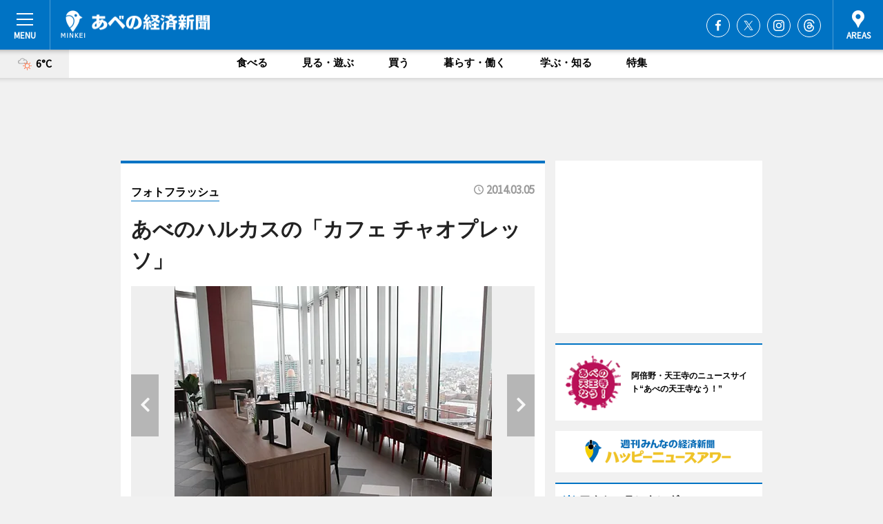

--- FILE ---
content_type: text/html; charset=utf-8
request_url: https://abeno.keizai.biz/photoflash/2708/
body_size: 73464
content:
<!DOCTYPE HTML>
<html>
<head>
<meta http-equiv="Content-Type" content="text/html; charset=utf-8">
<meta name="viewport" content="width=device-width,initial-scale=1,minimum-scale=1,maximum-scale=1,user-scalable=no">
<title>あべのハルカスの「カフェ チャオプレッソ」 - あべの経済新聞</title>

<meta name="keywords" content="あべの,経済,新聞,ニュース,カルチャー">
<meta name="description" content="あべの経済新聞は、広域あべの圏のビジネス＆カルチャーニュースをお届けするニュースサイトです。イベントや展覧会・ライブなどのカルチャー情報はもちろん、ニューオープンの店舗情報から地元企業やソーシャルビジネスの新しい取り組み、エリアの流行・トレンドまで、地元のまちを楽しむ「ハッピーニュース」をお届けしています。">
<meta property="fb:app_id" content="510779042320955">
<meta property="fb:admins" content="100001334499453">
<meta property="og:site_name" content="あべの経済新聞">
<meta property="og:locale" content="ja_JP">
<meta property="og:type" content="article">
<meta name="twitter:card" content="summary_large_image">
<meta name="twitter:site" content="@minkei">
<meta property="og:title" content="あべのハルカスの「カフェ チャオプレッソ」">
<meta name="twitter:title" content="あべのハルカスの「カフェ チャオプレッソ」">
<link rel="canonical" href="https://abeno.keizai.biz/photoflash/2708/">
<meta property="og:url" content="https://abeno.keizai.biz/photoflash/2708/">
<meta name="twitter:url" content="https://abeno.keizai.biz/photoflash/2708/">
<meta property="og:description" content="広域あべの圏のビジネス＆カルチャーニュース">
<meta name="twitter:description" content="広域あべの圏のビジネス＆カルチャーニュース">
<meta property="og:image" content="https://images.keizai.biz/abeno_keizai/photonews/1394005163_b.jpg">
<meta name="twitter:image" content="https://images.keizai.biz/abeno_keizai/photonews/1394005163_b.jpg">
<link href="https://images.keizai.biz/favicon.ico" rel="shortcut icon">
<link href="https://ex.keizai.biz/common.8.3.0/css.1.0.6/common.min.css?1769075624" rel="stylesheet" type="text/css">
<link href="https://ex.keizai.biz/common.8.3.0/css.1.0.6/single.min.css?1769075624" rel="stylesheet" type="text/css">
<link href="https://abeno.keizai.biz/css/style.css" rel="stylesheet" type="text/css">
<link href="https://ex.keizai.biz/common.8.3.0/css.1.0.6/all.min.css" rel="stylesheet" type="text/css">
<link href="https://fonts.googleapis.com/css?family=Source+Sans+Pro" rel="stylesheet">
<link href="https://cdn.jsdelivr.net/npm/yakuhanjp@3.0.0/dist/css/yakuhanjp.min.css" rel=”preload” as="stylesheet" type="text/css">
<link href="https://ex.keizai.biz/common.8.3.0/css.1.0.6/print.min.css" media="print" rel="stylesheet" type="text/css">
<script>
var microadCompass = microadCompass || {};
microadCompass.queue = microadCompass.queue || [];
</script>
<script charset="UTF-8" src="//j.microad.net/js/compass.js" onload="new microadCompass.AdInitializer().initialize();" async></script>
<script type="text/javascript">
var PWT={};
var pbjs = pbjs || {};
pbjs.que = pbjs.que || [];
var googletag = googletag || {};
googletag.cmd = googletag.cmd || [];
var gptRan = false;
PWT.jsLoaded = function(){
    if(!location.hostname.match(/proxypy.org|printwhatyoulike.com/)){
        loadGPT();
    }
};
var loadGPT = function(){
    if (!gptRan) {
        gptRan = true;
        var gads = document.createElement('script');
        var useSSL = 'https:' == document.location.protocol;
        gads.src = (useSSL ? 'https:' : 'http:') + '//securepubads.g.doubleclick.net/tag/js/gpt.js';
        gads.async = true;
        var node = document.getElementsByTagName('script')[0];
        node.parentNode.insertBefore(gads, node);
        var pbjsEl = document.createElement("script");
        pbjsEl.type = "text/javascript";
        pbjsEl.src = "https://anymind360.com/js/2131/ats.js";
        var pbjsTargetEl = document.getElementsByTagName("head")[0];
        pbjsTargetEl.insertBefore(pbjsEl, pbjsTargetEl.firstChild);
    }
};
setTimeout(loadGPT, 500);
</script>
<script type="text/javascript">
(function() {
var purl = window.location.href;
var url = '//ads.pubmatic.com/AdServer/js/pwt/157255/3019';
var profileVersionId = '';
if(purl.indexOf('pwtv=')>0){
    var regexp = /pwtv=(.*?)(&|$)/g;
    var matches = regexp.exec(purl);
    if(matches.length >= 2 && matches[1].length > 0){
    profileVersionId = '/'+matches[1];
    }
}
var wtads = document.createElement('script');
wtads.async = true;
wtads.type = 'text/javascript';
wtads.src = url+profileVersionId+'/pwt.js';
var node = document.getElementsByTagName('script')[0];
node.parentNode.insertBefore(wtads, node);
})();
</script>
<script>
window.gamProcessed = false;
window.gamFailSafeTimeout = 5e3;
window.reqGam = function () {
    if (!window.gamProcessed) {
        window.gamProcessed = true;
        googletag.cmd.push(function () {
            googletag.pubads().refresh();
        });
    }
};
setTimeout(function () {
    window.reqGam();
}, window.gamFailSafeTimeout);
var googletag = googletag || {};
googletag.cmd = googletag.cmd || [];
googletag.cmd.push(function(){
let issp = false;
let hbSlots = new Array();
let amznSlots = new Array();
const ua = window.navigator.userAgent.toLowerCase();
if (ua.indexOf('iphone') > 0 || ua.indexOf('ipod') > 0 || ua.indexOf('android') > 0 && ua.indexOf('mobile') > 0) {
    issp = true;
}
if (issp === true) {
    amznSlots.push(googletag.defineSlot('/159334285/sp_abeno_header_1st', [[320, 100], [320, 50]], 'div-gpt-ad-1576055139196-0').addService(googletag.pubads()));
    hbSlots.push(googletag.defineSlot('/159334285/sp_abeno_list_1st', [[336, 280], [300, 250], [320, 100], [320, 50], [200, 200], 'fluid'], 'div-gpt-ad-1580717788210-0').addService(googletag.pubads()));
    hbSlots.push(googletag.defineSlot('/159334285/sp_abeno_inarticle', ['fluid', [300, 250], [336, 280], [320, 180], [1, 1]], 'div-gpt-ad-1576055195029-0').addService(googletag.pubads()));
    hbSlots.push(googletag.defineSlot('/159334285/sp_abeno_footer_1st', ['fluid', [300, 250], [336, 280], [320, 100], [320, 50], [200, 200]], 'div-gpt-ad-1576055033248-0').addService(googletag.pubads()));
    hbSlots.push(googletag.defineSlot('/159334285/sp_abeno_footer_2nd', [[300, 250], 'fluid', [336, 280], [320, 180], [320, 100], [320, 50], [200, 200]], 'div-gpt-ad-1576037774006-0').addService(googletag.pubads()));
    hbSlots.push(googletag.defineSlot('/159334285/sp_abeno_footer_3rd', [[300, 250], [336, 280], [320, 100], [320, 50], [200, 200], 'fluid'], 'div-gpt-ad-1576055085577-0').addService(googletag.pubads()));
    hbSlots.push(googletag.defineSlot('/159334285/sp_abeno_overlay', [320, 50], 'div-gpt-ad-1584427815478-0').addService(googletag.pubads()));
    hbSlots.push(googletag.defineSlot('/159334285/sp_abeno_infeed_1st', ['fluid', [320, 100], [300, 100]], 'div-gpt-ad-1580370696425-0').addService(googletag.pubads()));
    hbSlots.push(googletag.defineSlot('/159334285/sp_abeno_infeed_2st', [[300, 100], 'fluid', [320, 100]], 'div-gpt-ad-1580370846543-0').addService(googletag.pubads()));
    hbSlots.push(googletag.defineSlot('/159334285/sp_abeno_infeed_3rd', [[300, 100], 'fluid', [320, 100]], 'div-gpt-ad-1580370937978-0').addService(googletag.pubads()));
} else {
    amznSlots.push(googletag.defineSlot('/159334285/pc_abeno_header_1st', [[728, 90], [750, 100], [970, 90]], 'div-gpt-ad-1576054393576-0').addService(googletag.pubads()));
    amznSlots.push(googletag.defineSlot('/159334285/pc_abeno_right_1st', ['fluid', [300, 250]], 'div-gpt-ad-1576054711791-0').addService(googletag.pubads()));
    hbSlots.push(googletag.defineSlot('/159334285/pc_abeno_right_2nd', ['fluid', [300, 250], [200, 200]], 'div-gpt-ad-1576054772252-0').addService(googletag.pubads()));
    hbSlots.push(googletag.defineSlot('/159334285/pc_abeno_inarticle', ['fluid', [300, 250], [336, 280]], 'div-gpt-ad-1576054895453-0').addService(googletag.pubads()));
    hbSlots.push(googletag.defineSlot('/159334285/pc_abeno_right_3rd', [[300, 250], 'fluid', [300, 600], [160, 600], [200, 200]], 'div-gpt-ad-1576054833870-0').addService(googletag.pubads()));
    amznSlots.push(googletag.defineSlot('/159334285/pc_abeno_left_1st', ['fluid', [300, 250]], 'div-gpt-ad-1576037145616-0'). addService(googletag.pubads()));
    hbSlots.push(googletag.defineSlot('/159334285/pc_abeno_infeed_1st', ['fluid'], 'div-gpt-ad-1580370696425-0').addService(googletag.pubads()));
    hbSlots.push(googletag.defineSlot('/159334285/pc_abeno_infeed_2st', ['fluid'], 'div-gpt-ad-1580370846543-0').addService(googletag.pubads()));
    hbSlots.push(googletag.defineSlot('/159334285/pc_abeno_infeed_3rd', ['fluid'], 'div-gpt-ad-1580370937978-0').addService(googletag.pubads()));
}

const interstitialSlot = googletag.defineOutOfPageSlot('/159334285/abeno_interstitial', googletag.enums.OutOfPageFormat.INTERSTITIAL);
if (interstitialSlot) amznSlots.push(interstitialSlot.addService(googletag.pubads()));
if (!googletag.pubads().isInitialLoadDisabled()) {
    googletag.pubads().disableInitialLoad();
}
googletag.pubads().enableSingleRequest();
googletag.pubads().collapseEmptyDivs();
googletag.enableServices();
googletag.pubads().refresh(amznSlots);
googletag.pubads().addEventListener('slotRequested', function(event) {
var elemId = event.slot.getSlotElementId();
for (var i = 0; i < hbSlots.length; i++) {
    if (hbSlots[i].getSlotElementId() == elemId) {
        window.gamProcessed = true;
    }
}
});
});
</script>
<script async src="//pagead2.googlesyndication.com/pagead/js/adsbygoogle.js"></script>
<script src="https://cdn.gmossp-sp.jp/ads/receiver.js"></script>
<script>(function(){/*

 Copyright The Closure Library Authors.
 SPDX-License-Identifier: Apache-2.0
*/
'use strict';var g=function(a){var b=0;return function(){return b<a.length?{done:!1,value:a[b++]}:{done:!0}}},l=this||self,m=/^[\w+/_-]+[=]{0,2}$/,p=null,q=function(){},r=function(a){var b=typeof a;if("object"==b)if(a){if(a instanceof Array)return"array";if(a instanceof Object)return b;var c=Object.prototype.toString.call(a);if("[object Window]"==c)return"object";if("[object Array]"==c||"number"==typeof a.length&&"undefined"!=typeof a.splice&&"undefined"!=typeof a.propertyIsEnumerable&&!a.propertyIsEnumerable("splice"))return"array";
if("[object Function]"==c||"undefined"!=typeof a.call&&"undefined"!=typeof a.propertyIsEnumerable&&!a.propertyIsEnumerable("call"))return"function"}else return"null";else if("function"==b&&"undefined"==typeof a.call)return"object";return b},u=function(a,b){function c(){}c.prototype=b.prototype;a.prototype=new c;a.prototype.constructor=a};var v=function(a,b){Object.defineProperty(l,a,{configurable:!1,get:function(){return b},set:q})};var y=function(a,b){this.b=a===w&&b||"";this.a=x},x={},w={};var aa=function(a,b){a.src=b instanceof y&&b.constructor===y&&b.a===x?b.b:"type_error:TrustedResourceUrl";if(null===p)b:{b=l.document;if((b=b.querySelector&&b.querySelector("script[nonce]"))&&(b=b.nonce||b.getAttribute("nonce"))&&m.test(b)){p=b;break b}p=""}b=p;b&&a.setAttribute("nonce",b)};var z=function(){return Math.floor(2147483648*Math.random()).toString(36)+Math.abs(Math.floor(2147483648*Math.random())^+new Date).toString(36)};var A=function(a,b){b=String(b);"application/xhtml+xml"===a.contentType&&(b=b.toLowerCase());return a.createElement(b)},B=function(a){this.a=a||l.document||document};B.prototype.appendChild=function(a,b){a.appendChild(b)};var C=function(a,b,c,d,e,f){try{var k=a.a,h=A(a.a,"SCRIPT");h.async=!0;aa(h,b);k.head.appendChild(h);h.addEventListener("load",function(){e();d&&k.head.removeChild(h)});h.addEventListener("error",function(){0<c?C(a,b,c-1,d,e,f):(d&&k.head.removeChild(h),f())})}catch(n){f()}};var ba=l.atob("aHR0cHM6Ly93d3cuZ3N0YXRpYy5jb20vaW1hZ2VzL2ljb25zL21hdGVyaWFsL3N5c3RlbS8xeC93YXJuaW5nX2FtYmVyXzI0ZHAucG5n"),ca=l.atob("WW91IGFyZSBzZWVpbmcgdGhpcyBtZXNzYWdlIGJlY2F1c2UgYWQgb3Igc2NyaXB0IGJsb2NraW5nIHNvZnR3YXJlIGlzIGludGVyZmVyaW5nIHdpdGggdGhpcyBwYWdlLg=="),da=l.atob("RGlzYWJsZSBhbnkgYWQgb3Igc2NyaXB0IGJsb2NraW5nIHNvZnR3YXJlLCB0aGVuIHJlbG9hZCB0aGlzIHBhZ2Uu"),ea=function(a,b,c){this.b=a;this.f=new B(this.b);this.a=null;this.c=[];this.g=!1;this.i=b;this.h=c},F=function(a){if(a.b.body&&!a.g){var b=
function(){D(a);l.setTimeout(function(){return E(a,3)},50)};C(a.f,a.i,2,!0,function(){l[a.h]||b()},b);a.g=!0}},D=function(a){for(var b=G(1,5),c=0;c<b;c++){var d=H(a);a.b.body.appendChild(d);a.c.push(d)}b=H(a);b.style.bottom="0";b.style.left="0";b.style.position="fixed";b.style.width=G(100,110).toString()+"%";b.style.zIndex=G(2147483544,2147483644).toString();b.style["background-color"]=I(249,259,242,252,219,229);b.style["box-shadow"]="0 0 12px #888";b.style.color=I(0,10,0,10,0,10);b.style.display=
"flex";b.style["justify-content"]="center";b.style["font-family"]="Roboto, Arial";c=H(a);c.style.width=G(80,85).toString()+"%";c.style.maxWidth=G(750,775).toString()+"px";c.style.margin="24px";c.style.display="flex";c.style["align-items"]="flex-start";c.style["justify-content"]="center";d=A(a.f.a,"IMG");d.className=z();d.src=ba;d.style.height="24px";d.style.width="24px";d.style["padding-right"]="16px";var e=H(a),f=H(a);f.style["font-weight"]="bold";f.textContent=ca;var k=H(a);k.textContent=da;J(a,
e,f);J(a,e,k);J(a,c,d);J(a,c,e);J(a,b,c);a.a=b;a.b.body.appendChild(a.a);b=G(1,5);for(c=0;c<b;c++)d=H(a),a.b.body.appendChild(d),a.c.push(d)},J=function(a,b,c){for(var d=G(1,5),e=0;e<d;e++){var f=H(a);b.appendChild(f)}b.appendChild(c);c=G(1,5);for(d=0;d<c;d++)e=H(a),b.appendChild(e)},G=function(a,b){return Math.floor(a+Math.random()*(b-a))},I=function(a,b,c,d,e,f){return"rgb("+G(Math.max(a,0),Math.min(b,255)).toString()+","+G(Math.max(c,0),Math.min(d,255)).toString()+","+G(Math.max(e,0),Math.min(f,
255)).toString()+")"},H=function(a){a=A(a.f.a,"DIV");a.className=z();return a},E=function(a,b){0>=b||null!=a.a&&0!=a.a.offsetHeight&&0!=a.a.offsetWidth||(fa(a),D(a),l.setTimeout(function(){return E(a,b-1)},50))},fa=function(a){var b=a.c;var c="undefined"!=typeof Symbol&&Symbol.iterator&&b[Symbol.iterator];b=c?c.call(b):{next:g(b)};for(c=b.next();!c.done;c=b.next())(c=c.value)&&c.parentNode&&c.parentNode.removeChild(c);a.c=[];(b=a.a)&&b.parentNode&&b.parentNode.removeChild(b);a.a=null};var ia=function(a,b,c,d,e){var f=ha(c),k=function(n){n.appendChild(f);l.setTimeout(function(){f?(0!==f.offsetHeight&&0!==f.offsetWidth?b():a(),f.parentNode&&f.parentNode.removeChild(f)):a()},d)},h=function(n){document.body?k(document.body):0<n?l.setTimeout(function(){h(n-1)},e):b()};h(3)},ha=function(a){var b=document.createElement("div");b.className=a;b.style.width="1px";b.style.height="1px";b.style.position="absolute";b.style.left="-10000px";b.style.top="-10000px";b.style.zIndex="-10000";return b};var K={},L=null;var M=function(){},N="function"==typeof Uint8Array,O=function(a,b){a.b=null;b||(b=[]);a.j=void 0;a.f=-1;a.a=b;a:{if(b=a.a.length){--b;var c=a.a[b];if(!(null===c||"object"!=typeof c||Array.isArray(c)||N&&c instanceof Uint8Array)){a.g=b-a.f;a.c=c;break a}}a.g=Number.MAX_VALUE}a.i={}},P=[],Q=function(a,b){if(b<a.g){b+=a.f;var c=a.a[b];return c===P?a.a[b]=[]:c}if(a.c)return c=a.c[b],c===P?a.c[b]=[]:c},R=function(a,b,c){a.b||(a.b={});if(!a.b[c]){var d=Q(a,c);d&&(a.b[c]=new b(d))}return a.b[c]};
M.prototype.h=N?function(){var a=Uint8Array.prototype.toJSON;Uint8Array.prototype.toJSON=function(){var b;void 0===b&&(b=0);if(!L){L={};for(var c="ABCDEFGHIJKLMNOPQRSTUVWXYZabcdefghijklmnopqrstuvwxyz0123456789".split(""),d=["+/=","+/","-_=","-_.","-_"],e=0;5>e;e++){var f=c.concat(d[e].split(""));K[e]=f;for(var k=0;k<f.length;k++){var h=f[k];void 0===L[h]&&(L[h]=k)}}}b=K[b];c=[];for(d=0;d<this.length;d+=3){var n=this[d],t=(e=d+1<this.length)?this[d+1]:0;h=(f=d+2<this.length)?this[d+2]:0;k=n>>2;n=(n&
3)<<4|t>>4;t=(t&15)<<2|h>>6;h&=63;f||(h=64,e||(t=64));c.push(b[k],b[n],b[t]||"",b[h]||"")}return c.join("")};try{return JSON.stringify(this.a&&this.a,S)}finally{Uint8Array.prototype.toJSON=a}}:function(){return JSON.stringify(this.a&&this.a,S)};var S=function(a,b){return"number"!==typeof b||!isNaN(b)&&Infinity!==b&&-Infinity!==b?b:String(b)};M.prototype.toString=function(){return this.a.toString()};var T=function(a){O(this,a)};u(T,M);var U=function(a){O(this,a)};u(U,M);var ja=function(a,b){this.c=new B(a);var c=R(b,T,5);c=new y(w,Q(c,4)||"");this.b=new ea(a,c,Q(b,4));this.a=b},ka=function(a,b,c,d){b=new T(b?JSON.parse(b):null);b=new y(w,Q(b,4)||"");C(a.c,b,3,!1,c,function(){ia(function(){F(a.b);d(!1)},function(){d(!0)},Q(a.a,2),Q(a.a,3),Q(a.a,1))})};var la=function(a,b){V(a,"internal_api_load_with_sb",function(c,d,e){ka(b,c,d,e)});V(a,"internal_api_sb",function(){F(b.b)})},V=function(a,b,c){a=l.btoa(a+b);v(a,c)},W=function(a,b,c){for(var d=[],e=2;e<arguments.length;++e)d[e-2]=arguments[e];e=l.btoa(a+b);e=l[e];if("function"==r(e))e.apply(null,d);else throw Error("API not exported.");};var X=function(a){O(this,a)};u(X,M);var Y=function(a){this.h=window;this.a=a;this.b=Q(this.a,1);this.f=R(this.a,T,2);this.g=R(this.a,U,3);this.c=!1};Y.prototype.start=function(){ma();var a=new ja(this.h.document,this.g);la(this.b,a);na(this)};
var ma=function(){var a=function(){if(!l.frames.googlefcPresent)if(document.body){var b=document.createElement("iframe");b.style.display="none";b.style.width="0px";b.style.height="0px";b.style.border="none";b.style.zIndex="-1000";b.style.left="-1000px";b.style.top="-1000px";b.name="googlefcPresent";document.body.appendChild(b)}else l.setTimeout(a,5)};a()},na=function(a){var b=Date.now();W(a.b,"internal_api_load_with_sb",a.f.h(),function(){var c;var d=a.b,e=l[l.btoa(d+"loader_js")];if(e){e=l.atob(e);
e=parseInt(e,10);d=l.btoa(d+"loader_js").split(".");var f=l;d[0]in f||"undefined"==typeof f.execScript||f.execScript("var "+d[0]);for(;d.length&&(c=d.shift());)d.length?f[c]&&f[c]!==Object.prototype[c]?f=f[c]:f=f[c]={}:f[c]=null;c=Math.abs(b-e);c=1728E5>c?0:c}else c=-1;0!=c&&(W(a.b,"internal_api_sb"),Z(a,Q(a.a,6)))},function(c){Z(a,c?Q(a.a,4):Q(a.a,5))})},Z=function(a,b){a.c||(a.c=!0,a=new l.XMLHttpRequest,a.open("GET",b,!0),a.send())};(function(a,b){l[a]=function(c){for(var d=[],e=0;e<arguments.length;++e)d[e-0]=arguments[e];l[a]=q;b.apply(null,d)}})("__d3lUW8vwsKlB__",function(a){"function"==typeof window.atob&&(a=window.atob(a),a=new X(a?JSON.parse(a):null),(new Y(a)).start())});}).call(this);

window.__d3lUW8vwsKlB__("[base64]/[base64]");</script><script type="text/javascript">
window._taboola = window._taboola || [];
_taboola.push({article:'auto'});
! function(e, f, u, i) {
if (!document.getElementById(i)) {
e.async = 1;
e.src = u;
e.id = i;
f.parentNode.insertBefore(e, f);
}
}(document.createElement('script'),
document.getElementsByTagName('script')[0],
'//cdn.taboola.com/libtrc/minkeijapan-network/loader.js',
'tb_loader_script');
if (window.performance && typeof window.performance.mark == 'function')
{window.performance.mark('tbl_ic');}
</script>
</head>
<body>

<div id="wrap">
<div id="header">
<div class="inner">
<div id="menuBtn"><span></span></div>
<h1 class="logo"><a href="https://abeno.keizai.biz/">あべの経済新聞</a></h1>
<div id="areasBtn"><span></span></div>
<ul class="sns">
<li class="fb"><a href="https://www.facebook.com/abenokeizai" target="_blank">Facebook</a></li><li class="tw"><a href="https://twitter.com/abenokeizai" target="_blank">Twitter</a></li><li class="itg"><a href="https://www.instagram.com/abenokeizai" target="_blank">Instagram</a></li><li class="thr"><a href="https://www.threads.net/@abenokeizai" target="_blank">Threads</a></li></ul>
</div>
</div>
<div id="gNavi">
<div id="weather"><a href="https://abeno.keizai.biz/weather/"><img src="https://images.keizai.biz/img/weather/201.svg" alt=""><span>6°C</span></a></div>
<div class="link">
<ul>
<li><a href="https://abeno.keizai.biz/gourmet/archives/1/">食べる</a></li>
<li><a href="https://abeno.keizai.biz/play/archives/1/">見る・遊ぶ</a></li>
<li><a href="https://abeno.keizai.biz/shopping/archives/1/">買う</a></li>
<li><a href="https://abeno.keizai.biz/life/archives/1/">暮らす・働く</a></li>
<li><a href="https://abeno.keizai.biz/study/archives/1/">学ぶ・知る</a></li>
<li><a href="https://abeno.keizai.biz/special/archives/1/">特集</a></li>
</ul>
</div>
</div>
<div id="topBnr">
<script>
const spw = 430;
const hbnr = document.createElement('div');
const cbnr = document.createElement('div');
if (screen.width <= spw) {
    hbnr.classList.add("bnrW320");
    cbnr.setAttribute('id', 'div-gpt-ad-1576055139196-0');
} else {
    hbnr.classList.add("bnrWPC");
    cbnr.setAttribute('id', 'div-gpt-ad-1576054393576-0');
}
hbnr.appendChild(cbnr);
document.currentScript.parentNode.appendChild(hbnr);
if (screen.width <= spw) {
    googletag.cmd.push(function() { googletag.display('div-gpt-ad-1576055139196-0'); });
} else {
    googletag.cmd.push(function() { googletag.display('div-gpt-ad-1576054393576-0'); });
}
</script>
</div>

<div id="container">
<div class="contents" id="topBox">
<div class="box">
<div class="ttl">
<span><a href="https://abeno.keizai.biz/photoflash/archives/">フォトフラッシュ</a></span>
<time>2014.03.05</time>
<h1>あべのハルカスの「カフェ チャオプレッソ」</h1>
</div>
<div class="main">
<div id="mainImage">
<img src="https://images.keizai.biz/abeno_keizai/photonews/1394005163_b.jpg" alt="">
<p id="prevArrow"><a href="https://abeno.keizai.biz/photoflash/2707/"><i class="fas fa-chevron-left"></i></a></p><p id="nextArrow"><a href="https://abeno.keizai.biz/photoflash/2709/"><i class="fas fa-chevron-right"></i></a></p></div>
<h2>3月7日にグランドオープンする日本一の超高層ビル「<strong><a href="http://abeno.keizai.biz/headline/1199/">あべのハルカス</a></strong>」で3月4日、今月22日に開館する「あべのハルカス美術館」、オフィスロビーなどが公開された。オフィスロビーがある17階に「カフェ チャオプレッソ」も。</h2></div>
<script>var _puri = "https://abeno.keizai.biz/photoflash/2708/";</script>
<div class="snsArea">
<ul>
<li class="fb"><a href="https://www.facebook.com/share.php?u=https://abeno.keizai.biz/photoflash/2708/" class="popup" target="_blank"></a><span id="fb_count"><p id="fb_count_num">0</p></span></li>
<li class="tw"><a href="https://twitter.com/intent/tweet?url=https://abeno.keizai.biz/photoflash/2708/&text=あべのハルカスの「カフェ チャオプレッソ」" class="popup" target="_blank"></a></li>
<li class="line"><a href="https://line.me/R/msg/text/?%E3%81%82%E3%81%B9%E3%81%AE%E3%83%8F%E3%83%AB%E3%82%AB%E3%82%B9%E3%81%AE%E3%80%8C%E3%82%AB%E3%83%95%E3%82%A7%20%E3%83%81%E3%83%A3%E3%82%AA%E3%83%97%E3%83%AC%E3%83%83%E3%82%BD%E3%80%8D%0d%0ahttps%3A%2F%2Fabeno.keizai.biz%2Fphotoflash%2F2708%2F" class="popup" target="_blank"></a></li>
<li class="htn"><a href="http://b.hatena.ne.jp/entry/https://abeno.keizai.biz/photoflash/2708/" target="_blank"></a><span id="htn_count">&nbsp;</span></li>
</ul>
</div>
<div class="txt bnr2_txt">
<p></p>
<script>
const _bnr = document.createElement('div');
const _cbnr = document.createElement('div');
_bnr.classList.add("bnr2");
if (screen.width <= spw) {
    _cbnr.setAttribute('id', 'div-gpt-ad-1576055195029-0');
} else {
    _cbnr.setAttribute('id', 'div-gpt-ad-1576054895453-0');
}
_bnr.appendChild(_cbnr);
document.currentScript.parentNode.appendChild(_bnr);
if (screen.width <= spw) {
    googletag.cmd.push(function() {
        googletag.display('div-gpt-ad-1576055195029-0');
    });
} else {
    googletag.cmd.push(function() {
        googletag.display('div-gpt-ad-1576054895453-0');
    });
}
</script>
</div>
<ul class="snsList">
<li>
<a href="https://twitter.com/share" class="twitter-share-button popup" data-url="https://abeno.keizai.biz/photoflash/2708/" data-text="あべのハルカスの「カフェ チャオプレッソ」" data-lang="ja"></a><script>!function(d,s,id){var js,fjs=d.getElementsByTagName(s)[0],p='https';if(!d.getElementById(id)){js=d.createElement(s);js.id=id;js.src=p+'://platform.twitter.com/widgets.js';fjs.parentNode.insertBefore(js,fjs);}}(document, 'script', 'twitter-wjs');</script>
</li>
<li>
<div id="fb-root"></div>
<script async defer crossorigin="anonymous" src="https://connect.facebook.net/ja_JP/sdk.js#xfbml=1&version=v9.0&appId=510779042320955&autoLogAppEvents=1" nonce="mlP5kZZA"></script>
<div class="fb-share-button" data-href="https://abeno.keizai.biz/photoflash/2708/" data-layout="button_count" data-size="small"><a target="_blank" href="https://www.facebook.com/sharer/sharer.php?u=https%3A%2F%2Fabeno.keizai.biz%2Fphotoflash%2F2708%2F&amp;src=sdkpreparse" class="fb-xfbml-parse-ignore">シェア</a></div>
</li>
<li>
<div class="line-it-button" data-lang="ja" data-type="share-a" data-url="https://abeno.keizai.biz/photoflash/2708/" style="display: none;"></div>
<script src="https://d.line-scdn.net/r/web/social-plugin/js/thirdparty/loader.min.js" async="async" defer="defer"></script>
</li>
<li>
<a href="http://b.hatena.ne.jp/entry/" class="hatena-bookmark-button" data-hatena-bookmark-layout="basic-label-counter" data-hatena-bookmark-lang="ja" data-hatena-bookmark-height="20" title="はてなブックマークに追加"><img src="https://b.st-hatena.com/images/entry-button/button-only@2x.png" alt="はてなブックマークに追加" width="20" height="20" style="border: none;" /></a><script type="text/javascript" src="https://b.st-hatena.com/js/bookmark_button.js" charset="utf-8" async="async"></script>
</li>
</ul>
</div>
<div class="box">
<div class="pager">
<ul>
<li class="prev"><a href="https://abeno.keizai.biz/photoflash/2707/"><span>前の写真</span></a></li><li class="next"><a href="https://abeno.keizai.biz/photoflash/2709/"><span>次の写真</span></a></li></ul>
</div>
</div>
</div>
<div class="box" style="text-align: center;">
<div id="middleBnr" class="box bnr">
<script>
if (screen.width <= spw) {
    const _cMiddleBnr = document.createElement('div');
    _cMiddleBnr.setAttribute('id', 'div-gpt-ad-1580717788210-0');
    document.currentScript.parentNode.appendChild(_cMiddleBnr);
    googletag.cmd.push(function() { googletag.display('div-gpt-ad-1580717788210-0'); });
}
</script>

</div>
</div>
<div id="info">
<div id="category">

<div class="box special">
<div class="ttl"><h2>特集</h2></div>
<ul class="thumbB">
<li>
<a href="https://abeno.keizai.biz/column/55/">
<div class="img"><img class="lazy" src="https://images.keizai.biz/img/extras/noimage.png" data-src="https://abeno.keizai.biz/img/column/1761356118/1761356261index.jpg" alt="【動画】大阪市立美術館で「天空のアトラス イタリア館の至宝」　ファルネーゼのアトラスなど展示"></div>
<div class="block">
<span>エリア特集</span>
<h3>【動画】大阪市立美術館で「天空のアトラス イタリア館の至宝」　ファルネーゼのアトラスなど展示</h3>
</div>
</a>
</li>
<li>
<a href="https://abeno.keizai.biz/column/54/">
<div class="img"><img class="lazy" src="https://images.keizai.biz/img/extras/noimage.png" data-src="https://abeno.keizai.biz/img/column/1659150018/1659150551index.jpg" alt="【動画】長居公園に食やスポーツの新施設　夜の植物園にチームラボの常設展も"></div>
<div class="block">
<span>エリア特集</span>
<h3>【動画】長居公園に食やスポーツの新施設　夜の植物園にチームラボの常設展も</h3>
</div>
</a>
</li>
</ul>
<div class="more"><a href="https://abeno.keizai.biz/special/archives/1/"><span>もっと見る</span></a></div>
</div>
<div class="box latestnews">
<div class="ttl"><h2>最新ニュース</h2></div>
<div class="thumbA">
<a href="https://abeno.keizai.biz/headline/4436/">
<div class="img">
<img src="https://images.keizai.biz/abeno_keizai/headline/1768974261_photo.jpg" alt="">
</div>
<span>食べる</span>
<h3>天王寺ミオがリニューアルへ　ミニクロワッサン専門店など新規18店舗</h3>
<p>天王寺ミオ（大阪市天王寺区）が2月から5月にかけて、30店舗が順次オープンするリニューアルを行う。</p>
</a>
</div>
<ul class="thumbC">
<li>
<a href="https://abeno.keizai.biz/headline/4435/">
<div class="img">
<img src="https://images.keizai.biz/abeno_keizai/thumbnail/1768632298_mini.jpg" alt="">
</div>
<div class="block">
<span>食べる</span><h3>あべのハルカス近鉄本店でバレンタインイベント　チョコパフェ博覧会も</h3>
</div>
</a>
</li>
<li>
<a href="https://abeno.keizai.biz/headline/4434/">
<div class="img">
<img src="https://images.keizai.biz/abeno_keizai/thumbnail/1768445486_mini.jpg" alt="">
</div>
<div class="block">
<span>買う</span><h3>あべのキューズモールがリニューアル、新規14店　ハローキティとコラボも</h3>
</div>
</a>
</li>
<li>
<a href="https://abeno.keizai.biz/headline/4433/">
<div class="img">
<img src="https://images.keizai.biz/abeno_keizai/thumbnail/1768183567_mini.jpg" alt="">
</div>
<div class="block">
<span>暮らす・働く</span><h3>あべのハルカスで「大人の階段上る」　20歳のチャレンジ、振り袖姿の参加者も</h3>
</div>
</a>
</li>
<li>
<a href="https://abeno.keizai.biz/headline/4432/">
<div class="img">
<img src="https://images.keizai.biz/abeno_keizai/thumbnail/1767699666_mini.jpg" alt="">
</div>
<div class="block">
<span>暮らす・働く</span><h3>天王寺動物園に今宮戎神社「十日戎」の福娘　福笹贈る</h3>
</div>
</a>
</li>
<li>
<a href="https://abeno.keizai.biz/headline/4431/">
<div class="img">
<img src="https://images.keizai.biz/abeno_keizai/thumbnail/1767595016_mini.jpg" alt="">
</div>
<div class="block">
<span>見る・遊ぶ</span><h3>阿倍王子神社で新春初揮毫　書道家・田邊柳奨さんが希望の一文字書く</h3>
</div>
</a>
</li>
<li id="_ads">
<div id='div-gpt-ad-1580370696425-0'>
<script>
googletag.cmd.push(function() { googletag.display('div-gpt-ad-1580370696425-0'); });
</script>
</div>
</li>

</ul>
<div class="more"><a href="https://abeno.keizai.biz/headline/archives/1/"><span>もっと見る</span></a></div>
</div>
<div class="box">
<div id="taboola-below-article-thumbnails"></div>
<script type="text/javascript">
window._taboola = window._taboola || [];
_taboola.push({
mode: 'thumbnails-a',
container: 'taboola-below-article-thumbnails',
placement: 'Below Article Thumbnails',
target_type: 'mix'
});
</script>
</div>
<div class="box gourmet">
<div class="ttl"><h2>食べる</h2></div>
<div class="thumbA">
<a href="https://abeno.keizai.biz/headline/4436/">
<div class="img"><img class="lazy" src="https://images.keizai.biz/img/extras/noimage.png" data-src="https://images.keizai.biz/abeno_keizai/headline/1768974261_photo.jpg" alt=""></div>
<span>食べる</span>
<h3>天王寺ミオがリニューアルへ　ミニクロワッサン専門店など新規18店舗</h3>
<p>天王寺ミオ（大阪市天王寺区）が2月から5月にかけて、30店舗が順次オープンするリニューアルを行う。</p>
</a>
</div>
<ul class="thumbC">
<li>
<a href="https://abeno.keizai.biz/headline/4435/">
<div class="img"><img class="lazy" src="https://images.keizai.biz/img/extras/noimage.png" data-src="https://images.keizai.biz/abeno_keizai/headline/1768632298.jpg" alt=""></div>
<div class="block">
<span>食べる</span>
<h3>あべのハルカス近鉄本店でバレンタインイベント　チョコパフェ博覧会も</h3>
</div>
</a>
</li>
<li>
<a href="https://abeno.keizai.biz/headline/4426/">
<div class="img"><img class="lazy" src="https://images.keizai.biz/img/extras/noimage.png" data-src="https://images.keizai.biz/abeno_keizai/headline/1766640691.jpg" alt=""></div>
<div class="block">
<span>食べる</span>
<h3>天王寺公園てんしばの花店併設カフェがリニューアル　モーニングも</h3>
</div>
</a>
</li>
<li>
<a href="https://abeno.keizai.biz/headline/4420/">
<div class="img"><img class="lazy" src="https://images.keizai.biz/img/extras/noimage.png" data-src="https://images.keizai.biz/abeno_keizai/headline/1764662950.jpg" alt=""></div>
<div class="block">
<span>食べる</span>
<h3>あべのハルカス近鉄本店「パンの祭典 ブーランジェリー博覧会」が盛況</h3>
</div>
</a>
</li>
<li id="_ads15">
<div id='div-gpt-ad-1580370846543-0'>
<script>
googletag.cmd.push(function() { googletag.display('div-gpt-ad-1580370846543-0'); });
</script>
</div>
</li>

</ul>
<div class="more"><a href="https://abeno.keizai.biz/gourmet/archives/1/"><span>もっと見る</span></a></div>
</div>
<script>
if (screen.width <= spw) {
    const _bnr = document.createElement('div');
    const _cbnr = document.createElement('div');
    _bnr.classList.add('box', 'oauth', 'sp');
    _cbnr.setAttribute('id', 'div-gpt-ad-1580370696425-0');
    _bnr.appendChild(_cbnr);
    document.currentScript.parentNode.appendChild(_bnr);
    googletag.cmd.push(function() { googletag.display('div-gpt-ad-1580370696425-0'); });
}
</script>
<div class="box shopping">
<div class="ttl"><h2>買う</h2></div>
<div class="thumbA">
<a href="https://abeno.keizai.biz/headline/4434/">
<div class="img"><img class="lazy" src="https://images.keizai.biz/img/extras/noimage.png" data-src="https://images.keizai.biz/abeno_keizai/headline/1768445486_photo.jpg" alt=""></div>
<span>買う</span>
<h3>あべのキューズモールがリニューアル、新規14店　ハローキティとコラボも</h3>
<p>天王寺駅近くの商業施設「あべのキューズモール」（大阪市阿倍野区）が今春、移転も含め計34店舗（新規は14店舗）が順次オープンするリニューアルを行う。</p>
</a>
</div>
<ul class="thumbC">
<li>
<a href="https://abeno.keizai.biz/headline/4430/">
<div class="img"><img class="lazy" src="https://images.keizai.biz/img/extras/noimage.png" data-src="https://images.keizai.biz/abeno_keizai/headline/1767318879.jpg" alt=""></div>
<div class="block">
<span>買う</span>
<h3>あべのハルカス近鉄本店の初売りに2400人が列　万博ショップも人気</h3>
</div>
</a>
</li>
<li>
<a href="https://abeno.keizai.biz/headline/4423/">
<div class="img"><img class="lazy" src="https://images.keizai.biz/img/extras/noimage.png" data-src="https://images.keizai.biz/abeno_keizai/headline/1765579626.jpg" alt=""></div>
<div class="block">
<span>買う</span>
<h3>大阪・関西万博閉幕から2カ月　ミャクミャクグッズは人気衰えず</h3>
</div>
</a>
</li>
<li>
<a href="https://abeno.keizai.biz/headline/4412/">
<div class="img"><img class="lazy" src="https://images.keizai.biz/img/extras/noimage.png" data-src="https://images.keizai.biz/abeno_keizai/headline/1763094967.jpg" alt=""></div>
<div class="block">
<span>買う</span>
<h3>あべのハルカス近鉄本店でクリスマスグッズ販売　「クリスマストイズ」も</h3>
</div>
</a>
</li>
<li id="_ads25">
<div id='div-gpt-ad-1580370937978-0'>
<script>
googletag.cmd.push(function() { googletag.display('div-gpt-ad-1580370937978-0'); });
</script>
</div>
</li>

</ul>
<div class="more"><a href="https://abeno.keizai.biz/shopping/archives/1/"><span>もっと見る</span></a></div>
</div>
<script>
if (screen.width <= spw) {
    const _bnr = document.createElement('div');
    const _cbnr = document.createElement('div');
    _bnr.classList.add('rb', 'sp');
    _cbnr.setAttribute('id', 'div-gpt-ad-1576037774006-0');
    _bnr.appendChild(_cbnr);
    document.currentScript.parentNode.appendChild(_bnr);
    googletag.cmd.push(function() { googletag.display('div-gpt-ad-1576037774006-0'); });
}
</script>
<div class="box life">
<div class="ttl"><h2>暮らす・働く</h2></div>
<div class="thumbA">
<a href="https://abeno.keizai.biz/headline/4433/">
<div class="img"><img class="lazy" src="https://images.keizai.biz/img/extras/noimage.png" data-src="https://images.keizai.biz/abeno_keizai/headline/1768183567_photo.jpg" alt=""></div>
<span>暮らす・働く</span>
<h3>あべのハルカスで「大人の階段上る」　20歳のチャレンジ、振り袖姿の参加者も</h3>
<p>あべのハルカス（大阪市阿倍野区）で成人の日の1月12日、20歳を迎えた参加者が展望台までの階段を歩く恒例イベント「第12回 ハルカスウォーク ハタチのチャレンジ」が行われた。</p>
</a>
</div>
<ul class="thumbC">
<li>
<a href="https://abeno.keizai.biz/headline/4432/">
<div class="img"><img class="lazy" src="https://images.keizai.biz/img/extras/noimage.png" data-src="https://images.keizai.biz/abeno_keizai/headline/1767699666.jpg" alt=""></div>
<div class="block">
<span>暮らす・働く</span>
<h3>天王寺動物園に今宮戎神社「十日戎」の福娘　福笹贈る</h3>
</div>
</a>
</li>
<li>
<a href="https://abeno.keizai.biz/headline/4384/">
<div class="img"><img class="lazy" src="https://images.keizai.biz/img/extras/noimage.png" data-src="https://images.keizai.biz/abeno_keizai/headline/1756708412.jpg" alt=""></div>
<div class="block">
<span>暮らす・働く</span>
<h3>あべのハルカス近鉄本店で防災訓練　小学生210人も参加</h3>
</div>
</a>
</li>
<li>
<a href="https://abeno.keizai.biz/headline/4355/">
<div class="img"><img class="lazy" src="https://images.keizai.biz/img/extras/noimage.png" data-src="https://images.keizai.biz/abeno_keizai/headline/1750557939.jpg" alt=""></div>
<div class="block">
<span>暮らす・働く</span>
<h3>あべのハルカスで「阿倍野神輿」巡行　展望台から大阪・関西の厄よけ祈願</h3>
</div>
</a>
</li>
<li>
<a href="https://abeno.keizai.biz/headline/4344/">
<div class="img"><img class="lazy" src="https://images.keizai.biz/img/extras/noimage.png" data-src="https://images.keizai.biz/abeno_keizai/headline/1748410470.jpg" alt=""></div>
<div class="block">
<span>暮らす・働く</span>
<h3>あべのハルカス近鉄本店で中元商戦スタート　在阪百貨店で最も早く</h3>
</div>
</a>
</li>

</ul>
<div class="more"><a href="https://abeno.keizai.biz/life/archives/1/"><span>もっと見る</span></a></div>
</div>
<script>
if (screen.width <= spw) {
    const _bnr = document.createElement('div');
    const _cbnr = document.createElement('div');
    _bnr.classList.add('rb', 'sp', 'thd');
    _cbnr.setAttribute('id', 'div-gpt-ad-1576055085577-0');
    _bnr.appendChild(_cbnr);
    document.currentScript.parentNode.appendChild(_bnr);
    googletag.cmd.push(function() { googletag.display('div-gpt-ad-1576055085577-0'); });
}
</script>
<div class="box play hdSP">
<div class="ttl"><h2>見る・遊ぶ</h2></div>
<div class="thumbA">
<a href="https://abeno.keizai.biz/headline/4431/">
<div class="img"><img class="lazy" src="https://images.keizai.biz/img/extras/noimage.png" data-src="https://images.keizai.biz/abeno_keizai/headline/1767595016_photo.jpg" alt=""></div>
<span>見る・遊ぶ</span>
<h3>阿倍王子神社で新春初揮毫　書道家・田邊柳奨さんが希望の一文字書く</h3>
<p>阿倍野区在住の書道家・田邊柳奨さんによる新春初揮毫（きごう）が1月3日、阿倍王子神社（大阪市阿倍野区阿倍野元町）で行われた。</p>
</a>
</div>
<ul class="thumbC">
<li>
<a href="https://abeno.keizai.biz/headline/4429/">
<div class="img"><img class="lazy" src="https://images.keizai.biz/img/extras/noimage.png" data-src="https://images.keizai.biz/abeno_keizai/headline/1767222017.jpg" alt=""></div>
<div class="block">
<span>見る・遊ぶ</span>
<h3>あべのハルカス地上300メートルから初日の出　元旦恒例の特別営業</h3>
</div>
</a>
</li>
<li>
<a href="https://abeno.keizai.biz/headline/4428/">
<div class="img"><img class="lazy" src="https://images.keizai.biz/img/extras/noimage.png" data-src="https://images.keizai.biz/abeno_keizai/headline/1766970087.jpg" alt=""></div>
<div class="block">
<span>見る・遊ぶ</span>
<h3>あべのハルカス美術館で「密やかな美 小村雪岱のすべて」　600点を展示</h3>
</div>
</a>
</li>
<li>
<a href="https://abeno.keizai.biz/headline/4425/">
<div class="img"><img class="lazy" src="https://images.keizai.biz/img/extras/noimage.png" data-src="https://images.keizai.biz/abeno_keizai/headline/1766551381.jpg" alt=""></div>
<div class="block">
<span>見る・遊ぶ</span>
<h3>あべのハルカス展望台でプロジェクションマッピング　宇宙空間をイメージ</h3>
</div>
</a>
</li>
<li>
<a href="https://abeno.keizai.biz/headline/4424/">
<div class="img"><img class="lazy" src="https://images.keizai.biz/img/extras/noimage.png" data-src="https://images.keizai.biz/abeno_keizai/headline/1766126492.jpg" alt=""></div>
<div class="block">
<span>見る・遊ぶ</span>
<h3>あべのハルカス近鉄本店で「大阪・関西万博報道写真展」　初日は盛況</h3>
</div>
</a>
</li>

</ul>
<div class="more"><a href="https://abeno.keizai.biz/play/archives/1/"><span>もっと見る</span></a></div>
</div>
<div class="box study hdSP">
<div class="ttl"><h2>学ぶ・知る</h2></div>
<div class="thumbA">
<a href="https://abeno.keizai.biz/headline/4427/">
<div class="img"><img class="lazy" src="https://images.keizai.biz/img/extras/noimage.png" data-src="https://images.keizai.biz/abeno_keizai/headline/1766710323_photo.jpg" alt=""></div>
<span>学ぶ・知る</span>
<h3>通天閣で年末恒例「干支の引き継ぎ式」　ヘビとウマが対面</h3>
<p>干支（えと）にちなんだ動物が対面する年末の恒例行事「干支の引き継ぎ式」が12月26日、通天閣（大阪市浪速区）で開かれた。</p>
</a>
</div>
<ul class="thumbC">
<li>
<a href="https://abeno.keizai.biz/headline/4422/">
<div class="img"><img class="lazy" src="https://images.keizai.biz/img/extras/noimage.png" data-src="https://images.keizai.biz/abeno_keizai/headline/1765505253.jpg" alt=""></div>
<div class="block">
<span>学ぶ・知る</span>
<h3>あべの経済新聞の2025年PVランキング　あべのハルカス近鉄本店が上位</h3>
</div>
</a>
</li>
<li>
<a href="https://abeno.keizai.biz/headline/4413/">
<div class="img"><img class="lazy" src="https://images.keizai.biz/img/extras/noimage.png" data-src="https://images.keizai.biz/abeno_keizai/headline/1763351068.jpg" alt=""></div>
<div class="block">
<span>学ぶ・知る</span>
<h3>「おおさかもん祭り」に吉村知事、モモコさん　大阪産名品認証商品を紹介</h3>
</div>
</a>
</li>
<li>
<a href="https://abeno.keizai.biz/headline/4389/">
<div class="img"><img class="lazy" src="https://images.keizai.biz/img/extras/noimage.png" data-src="https://images.keizai.biz/abeno_keizai/headline/1758152694.jpg" alt=""></div>
<div class="block">
<span>学ぶ・知る</span>
<h3>阿部野神社と阿倍王子神社がコラボ御朱印　2枚で満月になるデザイン</h3>
</div>
</a>
</li>
<li>
<a href="https://abeno.keizai.biz/headline/4370/">
<div class="img"><img class="lazy" src="https://images.keizai.biz/img/extras/noimage.png" data-src="https://images.keizai.biz/abeno_keizai/headline/1753865130.jpg" alt=""></div>
<div class="block">
<span>学ぶ・知る</span>
<h3>あべのハルカスで子どもが仕事体験　夏の恒例イベントに260人参加</h3>
</div>
</a>
</li>
</ul>
<div class="more"><a href="https://abeno.keizai.biz/study/archives/1/"><span>もっと見る</span></a></div>
</div>
</div>
<div id="sideCategory">
<div class="side">
<div class="box news">
<div class="ttl"><h3>みん経トピックス</h3></div>
<ul>
<li><a href="http://namba.keizai.biz/headline/5773/"><h4>なんば高島屋でバレンタイン催事　126店出店、出来たてスイーツ強化</h4><small>なんば経済新聞</small></a></li>
<li><a href="http://namba.keizai.biz/headline/5772/"><h4>センタラグランドホテル大阪でイチゴビュッフェ　「あまおう」食べ放題も</h4><small>なんば経済新聞</small></a></li>
<li><a href="http://namba.keizai.biz/headline/5771/"><h4>大阪松竹座で閉館前最後の映画上映会　国内外の名画を日替わり二本立てで</h4><small>なんば経済新聞</small></a></li>
<li><a href="http://umeda.keizai.biz/headline/4517/"><h4>リッツ大阪でイチゴのアフタヌーンビュッフェ　旬の生イチゴ食べ比べも</h4><small>梅田経済新聞</small></a></li>
<li><a href="http://namba.keizai.biz/headline/5770/"><h4>道頓堀に100灯のちょうちん　冬の風物詩へ、試験的に開催</h4><small>なんば経済新聞</small></a></li>
</ul>
</div>
<div class="box news release_list">
<div class="ttl"><h3>プレスリリース</h3></div>
<ul>
<li>
<a href="https://abeno.keizai.biz/release/523763/">
<h3>子どもたちの命を守る“音の備え”を ラッパのマークの『正露丸』でおなじみの大幸薬品が創業の地・大阪府吹田市の小学校5校に防災ホイッスルを寄贈</h3>
</a>
</li>
<li>
<a href="https://abeno.keizai.biz/release/523609/">
<h3>1月23日(金)から2月11日(水)の期間中、ランド オブ トゥモロー 丸の内店と心斎橋パルコ店でロンドン発のジュエリーブランド〈バニー〉のポップアップショップとエングレービングイベントを限定開催。</h3>
</a>
</li>
<li>
<a href="https://abeno.keizai.biz/release/523612/">
<h3>「人生が変わるソウル留学」キャンペーンを開始</h3>
</a>
</li>
</ul>
<div class="more"><a href="https://abeno.keizai.biz/release/archives/1/"><span>もっと見る</span></a></div>
</div>

<script>
if (screen.width > spw) {
    const _middleBnr = document.createElement('div');
    const _cMiddleBnr = document.createElement('div');
    _middleBnr.classList.add('box', 'rec');
    _cMiddleBnr.setAttribute('id', 'div-gpt-ad-1576037145616-0');
    _middleBnr.appendChild(_cMiddleBnr);
    document.currentScript.parentNode.appendChild(_middleBnr);
    googletag.cmd.push(function() { googletag.display('div-gpt-ad-1576037145616-0'); });
}
</script>
<script async src="https://yads.c.yimg.jp/js/yads-async.js"></script>
<div class="box yads">
<div id="yad"></div>
<script>
window.YJ_YADS = window.YJ_YADS || { tasks: [] };
if (screen.width <= 750) {
    _yads_ad_ds = '46046_265960';
} else {
    _yads_ad_ds = '12295_268899';
}
window.YJ_YADS.tasks.push({
    yads_ad_ds : _yads_ad_ds,
    yads_parent_element : 'yad'
});
</script>
</div>
</div>
</div>
</div>
<div id="side">
<div class="side top">

<script>
const _recBnr = document.createElement('div');
if (screen.width > spw) {
    const _recCbnr = document.createElement('div');
    _recBnr.setAttribute('id', 'recBanner');
    _recBnr.classList.add('box');
    _recBnr.style.marginTop = '0';
    _recBnr.style.height = '250px';
    _recCbnr.style.height = '250px';
    _recCbnr.setAttribute('id', 'div-gpt-ad-1576054711791-0');
    _recBnr.appendChild(_recCbnr);
    document.currentScript.parentNode.appendChild(_recBnr);
    googletag.cmd.push(function() { googletag.display('div-gpt-ad-1576054711791-0'); });
} else {
    _recBnr.style.marginTop = '-15px';
    document.currentScript.parentNode.appendChild(_recBnr);
}
</script>


<div class="box thumb company">
<ul>
<li>
<a href="http://abeten.info/" target="_blank"><div class="img"><img src="https://abeno.keizai.biz/img/banners/1591496531.png" width="80" height="80" alt="">
</div>
<div class="sdbox">
<h4>阿倍野・天王寺のニュースサイト“あべの天王寺なう！”</h4>
</div>
</a>
</li>
</ul>
</div>



<div class="box partner">
<a href="https://minkei.net/radio/" target="_blank"><img src="https://images.keizai.biz/img/banners/happynewshour.png" width="300" height="55" alt="週刊みんなの経済新聞 ハッピーニュースアワー">
</a>
</div>

<div class="box thumb rank">
<div class="ttl"><h3>アクセスランキング</h3></div>
<ul>
<li class="gourmet">
<a href="https://abeno.keizai.biz/headline/4436/">
<div class="img"><img src="https://images.keizai.biz/abeno_keizai/headline/1768974261.jpg" alt=""></div>
<div class="sdbox">
<h4>天王寺ミオがリニューアルへ　ミニクロワッサン専門店など新規18店舗</h4>
</div>
</a>
</li>
<li class="shopping">
<a href="https://abeno.keizai.biz/headline/4434/">
<div class="img"><img src="https://images.keizai.biz/abeno_keizai/headline/1768445486.jpg" alt=""></div>
<div class="sdbox">
<h4>あべのキューズモールがリニューアル、新規14店　ハローキティとコラボも</h4>
</div>
</a>
</li>
<li class="gourmet">
<a href="https://abeno.keizai.biz/headline/4435/">
<div class="img"><img src="https://images.keizai.biz/abeno_keizai/headline/1768632298.jpg" alt=""></div>
<div class="sdbox">
<h4>あべのハルカス近鉄本店でバレンタインイベント　チョコパフェ博覧会も</h4>
</div>
</a>
</li>
<li class="gourmet">
<a href="https://abeno.keizai.biz/headline/3831/">
<div class="img"><img src="https://images.keizai.biz/abeno_keizai/headline/1648266571.jpg" alt=""></div>
<div class="sdbox">
<h4>天王寺ミオに「デリチュース」　看板商品のチーズケーキなど販売</h4>
</div>
</a>
</li>
<li>
<a href="https://abeno.keizai.biz/headline/2211/">
<div class="img"><img src="https://images.keizai.biz/abeno_keizai/headline/1468568290.jpg" alt=""></div>
<div class="sdbox">
<h4>天王寺公園「てんしば」にジップライン　高さ14メートルから一気に滑り降りる</h4>
</div>
</a>
</li>
</ul>
<div class="more"><a href="https://abeno.keizai.biz/access/"><span>もっと見る</span></a></div>
</div>
<script>
if (screen.width <= spw) {
    const _bnr = document.createElement('div');
    const _cbnr = document.createElement('div');
    _bnr.classList.add('box', 'oauth', 'sp');
    _cbnr.setAttribute('id', 'div-gpt-ad-1576055033248-0');
    _bnr.appendChild(_cbnr);
    document.currentScript.parentNode.appendChild(_bnr);
    googletag.cmd.push(function() { googletag.display('div-gpt-ad-1576055033248-0'); });
}
</script>
<div class="box thumb photo">
<div class="ttl"><h3>フォトフラッシュ</h3></div>
<div class="thumbPhoto">
<a href="https://abeno.keizai.biz/photoflash/12481/">
<div class="img"><img src="https://images.keizai.biz/abeno_keizai/photonews/1768974571_b.jpg" alt=""></div>
<div class="txt"><p>天王寺ミオ 新規オープン店一覧</p></div>
</a>
</div>
<ul>
<li>
<a href="https://abeno.keizai.biz/photoflash/12480/">
<div class="img"><img src="https://images.keizai.biz/abeno_keizai/photonews/1768974525.jpg" alt=""></div>
<div class="sdbox">
<h4>ミニクロワッサン専門店「ミニヨン」</h4>
</div>
</a>
</li>
<li>
<a href="https://abeno.keizai.biz/photoflash/12479/">
<div class="img"><img src="https://images.keizai.biz/abeno_keizai/photonews/1768974491.jpg" alt=""></div>
<div class="sdbox">
<h4>麻辣湯専門店「七宝麻辣湯」</h4>
</div>
</a>
</li>
<li>
<a href="https://abeno.keizai.biz/photoflash/12478/">
<div class="img"><img src="https://images.keizai.biz/abeno_keizai/photonews/1768974399.jpg" alt=""></div>
<div class="sdbox">
<h4>中国発のトイブランド「トップトイ」</h4>
</div>
</a>
</li>
<li>
<a href="https://abeno.keizai.biz/photoflash/12477/">
<div class="img"><img src="https://images.keizai.biz/abeno_keizai/photonews/1768974351.jpg" alt=""></div>
<div class="sdbox">
<h4>和菓子店「本わらび餅の江戸屋」</h4>
</div>
</a>
</li>
</ul>
<div class="more"><a href="https://abeno.keizai.biz/photoflash/archives/1/"><span>もっと見る</span></a></div>
</div>
<script>
if (screen.width > spw) {
    const _bnr = document.createElement('div');
    const _cbnr = document.createElement('div');
    _bnr.classList.add('box', 'oauth');
    _cbnr.setAttribute('id', 'div-gpt-ad-1576054772252-0');
    _bnr.appendChild(_cbnr);
    document.currentScript.parentNode.appendChild(_bnr);
    googletag.cmd.push(function() { googletag.display('div-gpt-ad-1576054772252-0'); });
}
</script>
<div class="box thumb world">
<div class="ttl"><h3>ワールドフォトニュース</h3></div>
<div class="thumbPhoto">
<a href="https://abeno.keizai.biz/gpnews/1672162/">
<div class="img"><img src="https://images.keizai.biz/img/gp/m0089100680.jpg" alt=""></div>
<div class="txt"><p>出直し大阪知事選、３人の争いに</p></div>
</a>
</div>
<ul>
<li>
<a href="https://abeno.keizai.biz/gpnews/1672161/">
<div class="img"><img src="https://images.keizai.biz/img/gp/s0089103097.jpg" alt=""></div>
<div class="sdbox">
<h4>平岡、２月に世界初挑戦</h4>
</div>
</a>
</li>
<li>
<a href="https://abeno.keizai.biz/gpnews/1672160/">
<div class="img"><img src="https://images.keizai.biz/img/gp/s0089102836.jpg" alt=""></div>
<div class="sdbox">
<h4>中道改革連合が結党大会</h4>
</div>
</a>
</li>
<li>
<a href="https://abeno.keizai.biz/gpnews/1672158/">
<div class="img"><img src="https://images.keizai.biz/img/gp/s0089102479.jpg" alt=""></div>
<div class="sdbox">
<h4>名張毒ぶどう酒、１１次再審請求</h4>
</div>
</a>
</li>
<li>
<a href="https://abeno.keizai.biz/gpnews/1672157/">
<div class="img"><img src="https://images.keizai.biz/img/gp/s0089102339.jpg" alt=""></div>
<div class="sdbox">
<h4>少子化対策巡り協議体設置へ</h4>
</div>
</a>
</li>
</ul>
<div class="more"><a href="https://abeno.keizai.biz/gpnews/archives/1/"><span>もっと見る</span></a></div>
</div>
</div>
<script>
if (screen.width > spw) {
    const _bnr = document.createElement('div');
    const _cbnr = document.createElement('div');
    _bnr.classList.add('rb');
    _cbnr.setAttribute('id', 'div-gpt-ad-1576054833870-0');
    _bnr.appendChild(_cbnr);
    document.currentScript.parentNode.appendChild(_bnr);
    googletag.cmd.push(function() { googletag.display('div-gpt-ad-1576054833870-0'); });
}
</script>
</div>
</div>
</div>
<div id="areas">
<div class="bg"></div>
<div class="inner">
<div class="hLogo"><a href="https://minkei.net/">みんなの経済新聞ネットワーク</a></div>
<div class="over">
<div class="box">
<div class="ttl">エリア一覧</div>
<div class="btn">北海道・東北</div>
<ul class="list">
<li><a href="https://kitami.keizai.biz/">北見</a></li>
<li><a href="https://asahikawa.keizai.biz/">旭川</a></li>
<li><a href="https://otaru.keizai.biz/">小樽</a></li>
<li><a href="https://sapporo.keizai.biz/">札幌</a></li>
<li><a href="https://hakodate.keizai.biz/">函館</a></li>
<li><a href="https://aomori.keizai.biz/">青森</a></li>
<li><a href="https://hirosaki.keizai.biz/">弘前</a></li>
<li><a href="https://hachinohe.keizai.biz/">八戸</a></li>
<li><a href="https://morioka.keizai.biz/">盛岡</a></li>
<li><a href="https://sendai.keizai.biz/">仙台</a></li>
<li><a href="https://akita.keizai.biz/">秋田</a></li>
<li><a href="https://yokote.keizai.biz/">横手</a></li>
<li><a href="https://daisen.keizai.biz/">大仙</a></li>
<li><a href="https://fukushima.keizai.biz/">福島</a></li>
</ul>
<div class="btn">関東</div>
<ul class="list">
<li><a href="https://mito.keizai.biz/">水戸</a></li>
<li><a href="https://tsukuba.keizai.biz/">つくば</a></li>
<li><a href="https://ashikaga.keizai.biz/">足利</a></li>
<li><a href="https://utsunomiya.keizai.biz/">宇都宮</a></li>
<li><a href="https://takasaki.keizai.biz/">高崎前橋</a></li>
<li><a href="https://chichibu.keizai.biz/">秩父</a></li>
<li><a href="https://honjo.keizai.biz/">本庄</a></li>
<li><a href="https://kumagaya.keizai.biz/">熊谷</a></li>
<li><a href="https://kawagoe.keizai.biz/">川越</a></li>
<li><a href="https://sayama.keizai.biz/">狭山</a></li>
<li><a href="https://omiya.keizai.biz/">大宮</a></li>
<li><a href="https://urawa.keizai.biz/">浦和</a></li>
<li><a href="https://kawaguchi.keizai.biz/">川口</a></li>
<li><a href="https://kasukabe.keizai.biz/">春日部</a></li>
<li><a href="https://matsudo.keizai.biz/">松戸</a></li>
<li><a href="https://urayasu.keizai.biz/">浦安</a></li>
<li><a href="https://funabashi.keizai.biz/">船橋</a></li>
<li><a href="https://narashino.keizai.biz/">習志野</a></li>
<li><a href="https://chiba.keizai.biz/">千葉</a></li>
<li><a href="https://sotobo.keizai.biz/">外房</a></li>
<li><a href="https://kujukuri.keizai.biz/">九十九里</a></li>
<li><a href="https://machida.keizai.biz/">相模原</a></li>
<li><a href="https://kohoku.keizai.biz/">港北</a></li>
<li><a href="https://www.hamakei.com/">ヨコハマ</a></li>
<li><a href="https://yokosuka.keizai.biz/">横須賀</a></li>
<li><a href="https://zushi-hayama.keizai.biz/">逗子葉山</a></li>
<li><a href="https://kamakura.keizai.biz/">鎌倉</a></li>
<li><a href="https://shonan.keizai.biz/">湘南</a></li>
<li><a href="https://odawara-hakone.keizai.biz/">小田原箱根</a></li>
</ul>
<div class="btn">東京23区</div>
<ul class="list">
<li><a href="https://adachi.keizai.biz/">北千住</a></li>
<li><a href="https://katsushika.keizai.biz/">葛飾</a></li>
<li><a href="https://edogawa.keizai.biz/">江戸川</a></li>
<li><a href="https://koto.keizai.biz/">江東</a></li>
<li><a href="https://sumida.keizai.biz/">すみだ</a></li>
<li><a href="https://asakusa.keizai.biz/">浅草</a></li>
<li><a href="https://bunkyo.keizai.biz/">文京</a></li>
<li><a href="https://akiba.keizai.biz/">アキバ</a></li>
<li><a href="https://nihombashi.keizai.biz/">日本橋</a></li>
<li><a href="https://ginza.keizai.biz/">銀座</a></li>
<li><a href="https://shinbashi.keizai.biz/">新橋</a></li>
<li><a href="https://shinagawa.keizai.biz/">品川</a></li>
<li><a href="https://tokyobay.keizai.biz/">東京ベイ</a></li>
<li><a href="https://roppongi.keizai.biz/">六本木</a></li>
<li><a href="https://akasaka.keizai.biz/">赤坂</a></li>
<li><a href="https://ichigaya.keizai.biz/">市ケ谷</a></li>
<li><a href="https://ikebukuro.keizai.biz/">池袋</a></li>
<li><a href="https://akabane.keizai.biz/">赤羽</a></li>
<li><a href="https://itabashi.keizai.biz/">板橋</a></li>
<li><a href="https://nerima.keizai.biz/">練馬</a></li>
<li><a href="https://takadanobaba.keizai.biz/">高田馬場</a></li>
<li><a href="https://shinjuku.keizai.biz/">新宿</a></li>
<li><a href="https://nakano.keizai.biz/">中野</a></li>
<li><a href="https://koenji.keizai.biz/">高円寺</a></li>
<li><a href="https://kyodo.keizai.biz/">経堂</a></li>
<li><a href="https://shimokita.keizai.biz/">下北沢</a></li>
<li><a href="https://sancha.keizai.biz/">三軒茶屋</a></li>
<li><a href="https://nikotama.keizai.biz/">二子玉川</a></li>
<li><a href="https://jiyugaoka.keizai.biz/">自由が丘</a></li>
<li><a href="https://www.shibukei.com/">シブヤ</a></li>
</ul>
<div class="btn">東京・多摩</div>
<ul class="list">
<li><a href="https://kichijoji.keizai.biz/">吉祥寺</a></li>
<li><a href="https://chofu.keizai.biz/">調布</a></li>
<li><a href="https://tachikawa.keizai.biz/">立川</a></li>
<li><a href="https://hachioji.keizai.biz/">八王子</a></li>
<li><a href="https://machida.keizai.biz/">町田</a></li>
<li><a href="https://nishitama.keizai.biz/">西多摩</a></li>
</ul>
<div class="btn">中部</div>
<ul class="list">
<li><a href="https://kanazawa.keizai.biz/">金沢</a></li>
<li><a href="https://fukui.keizai.biz/">福井</a></li>
<li><a href="https://kofu.keizai.biz/">甲府</a></li>
<li><a href="https://karuizawa.keizai.biz/">軽井沢</a></li>
<li><a href="https://matsumoto.keizai.biz/">松本</a></li>
<li><a href="https://ina.keizai.biz/">伊那</a></li>
<li><a href="https://iida.keizai.biz/">飯田</a></li>
<li><a href="https://mtfuji.keizai.biz/">富士山</a></li>
<li><a href="https://atami.keizai.biz/">熱海</a></li>
<li><a href="https://shimoda.keizai.biz/">伊豆下田</a></li>
<li><a href="https://izu.keizai.biz/">沼津</a></li>
<li><a href="https://hamamatsu.keizai.biz/">浜松</a></li>
<li><a href="https://toyota.keizai.biz/">豊田</a></li>
<li><a href="https://sakae.keizai.biz/">サカエ</a></li>
<li><a href="https://meieki.keizai.biz/">名駅</a></li>
<li><a href="https://iseshima.keizai.biz/">伊勢志摩</a></li>
</ul>
<div class="btn">近畿</div>
<ul class="list">
<li><a href="https://nagahama.keizai.biz/">長浜</a></li>
<li><a href="https://hikone.keizai.biz/">彦根</a></li>
<li><a href="https://omihachiman.keizai.biz/">近江八幡</a></li>
<li><a href="https://biwako-otsu.keizai.biz/">びわ湖大津</a></li>
<li><a href="https://karasuma.keizai.biz/">烏丸</a></li>
<li><a href="https://kyotango.keizai.biz/">京丹後</a></li>
<li><a href="https://nara.keizai.biz/">奈良</a></li>
<li><a href="https://wakayama.keizai.biz/">和歌山</a></li>
<li><a href="https://osakabay.keizai.biz/">大阪ベイ</a></li>
<li><a href="https://higashiosaka.keizai.biz/">東大阪</a></li>
<li><a href="https://abeno.keizai.biz/">あべの</a></li>
<li><a href="https://namba.keizai.biz/">なんば</a></li>
<li><a href="https://semba.keizai.biz/">船場</a></li>
<li><a href="https://kyobashi.keizai.biz/">京橋</a></li>
<li><a href="https://umeda.keizai.biz/">梅田</a></li>
<li><a href="https://amagasaki.keizai.biz/">尼崎</a></li>
<li><a href="https://kobe.keizai.biz/">神戸</a></li>
<li><a href="https://kakogawa.keizai.biz/">加古川</a></li>
<li><a href="https://himeji.keizai.biz/">姫路</a></li>
</ul>
<div class="btn">中国・四国</div>
<ul class="list">
<li><a href="https://tottori.keizai.biz/">鳥取</a></li>
<li><a href="https://unnan.keizai.biz/">雲南</a></li>
<li><a href="https://okayama.keizai.biz/">岡山</a></li>
<li><a href="https://kurashiki.keizai.biz/">倉敷</a></li>
<li><a href="https://hiroshima.keizai.biz/">広島</a></li>
<li><a href="https://shunan.keizai.biz/">周南</a></li>
<li><a href="https://yamaguchi.keizai.biz/">山口宇部</a></li>
<li><a href="https://tokushima.keizai.biz/">徳島</a></li>
<li><a href="https://takamatsu.keizai.biz/">高松</a></li>
<li><a href="https://imabari.keizai.biz/">今治</a></li>
</ul>
<div class="btn">九州</div>
<ul class="list">
<li><a href="https://kokura.keizai.biz/">小倉</a></li>
<li><a href="https://chikuho.keizai.biz/">筑豊</a></li>
<li><a href="https://munakata.keizai.biz/">宗像</a></li>
<li><a href="https://tenjin.keizai.biz/">天神</a></li>
<li><a href="https://hakata.keizai.biz/">博多</a></li>
<li><a href="https://saga.keizai.biz/">佐賀</a></li>
<li><a href="https://nagasaki.keizai.biz/">長崎</a></li>
<li><a href="https://kumamoto.keizai.biz/">熊本</a></li>
<li><a href="https://oita.keizai.biz/">大分</a></li>
<li><a href="https://kitsuki.keizai.biz/">杵築</a></li>
<li><a href="https://miyazaki.keizai.biz/">宮崎</a></li>
<li><a href="https://hyuga.keizai.biz/">日向</a></li>
<li><a href="https://kagoshima.keizai.biz/">鹿児島</a></li>
<li><a href="https://yakushima.keizai.biz/">屋久島</a></li>
<li><a href="https://amami-minamisantou.keizai.biz/">奄美群島南三島</a></li>
<li><a href="https://yambaru.keizai.biz/">やんばる</a></li>
<li><a href="https://ishigaki.keizai.biz/">石垣</a></li>
</ul>
<div class="btn">海外</div>
<ul class="list">
<li><a href="https://taipei.keizai.biz/">台北</a></li>
<li><a href="https://hongkong.keizai.biz/">香港</a></li>
<li><a href="https://bali.keizai.biz/">バリ</a></li>
<li><a href="https://helsinki.keizai.biz/">ヘルシンキ</a></li>
<li><a href="https://vancouver.keizai.biz/">バンクーバー</a></li>
</ul>
<div class="btn">セレクト</div>
<ul class="list">
<li><a href="https://minkei.net/fukkou/archives/1/">復興支援</a></li>
<li><a href="https://minkei.net/ecology/archives/1/">エコロジー</a></li>
<li><a href="https://minkei.net/localfood/archives/1/">ご当地グルメ</a></li>
<li><a href="https://minkei.net/gourmet/archives/1/">グルメ</a></li>
<li><a href="https://minkei.net/gourmet/archives/1/">シネマ</a></li>
<li><a href="https://minkei.net/cinema/archives/1/">アート</a></li>
<li><a href="https://minkei.net/sports/archives/1/">スポーツ</a></li>
<li><a href="https://minkei.net/fashion/archives/1/">ファッション</a></li>
<li><a href="https://minkei.net/zakka/archives/1/">雑貨</a></li>
<li><a href="https://minkei.net/itlife/archives/1/">ITライフ</a></li>
<li><a href="https://minkei.net/train/archives/1/">トレイン</a></li>
<li><a href="https://expo2025.news/">万博</a></li>
</ul>
<div class="btn">動画ニュース</div>
<ul class="list ex">
<li class="ex"><a href="https://tv.minkei.net/">MINKEITV</a></li>
</ul>
</div>
<div class="minkei">
<div class="logo anniv25"><a href="https://minkei.net/" target="_blank">みんなの経済新聞</a></div>
<ul class="link">
<li><a href="https://minkei.net/" target="_blank">みんなの経済新聞ネットワーク</a></li>
<li><a href="https://minkei.net/contact/contact.html" target="_blank">お問い合わせ</a></li>
</ul>
<ul class="app">
<li><a href="https://itunes.apple.com/us/app/minnano-jing-ji-xin-wennyusu/id986708503?l=ja&ls=1&mt=8" target="_blank"><img src="https://images.keizai.biz/img/common/bnr-app_001.png" alt="App Storeからダウンロード"></a></li>
<li><a href="https://play.google.com/store/apps/details?id=net.minkei" target="_blank"><img src="https://images.keizai.biz/img/common/bnr-app_002.png" alt="Google Playで手に入れよう"></a></li>
</ul>
</div>
</div>
</div>
</div>
<div id="menu">
<div class="bg"></div>
<div class="inner">
<div class="box">
<form method="post" action="https://abeno.keizai.biz/search.php"><input type="text" name="search_word" size="30" placeholder="キーワードで探す" value="" class="txt"><input type="submit" value="検索" class="search"></form>
<ul class="navi col2">
<li><a href="https://abeno.keizai.biz/gourmet/archives/1/"><span>食べる</span></a></li>
<li><a href="https://abeno.keizai.biz/play/archives/1/"><span>見る・遊ぶ</span></a></li>
<li><a href="https://abeno.keizai.biz/shopping/archives/1/"><span>買う</span></a></li>
<li><a href="https://abeno.keizai.biz/life/archives/1/"><span>暮らす・働く</span></a></li>
<li><a href="https://abeno.keizai.biz/study/archives/1/"><span>学ぶ・知る</span></a></li>
<li><a href="https://abeno.keizai.biz/special/archives/1/"><span>特集</span></a></li>
</ul>
<ul class="navi">
<li><a href="https://abeno.keizai.biz/photoflash/archives/">フォトフラッシュ</a></li>
<li><a href="https://abeno.keizai.biz/access/">アクセスランキング</a></li>
<li><a href="https://abeno.keizai.biz/gpnews/archives/1/">ワールドフォトニュース</a></li>
<li><a href="https://abeno.keizai.biz/release/archives/1/">プレスリリース</a></li>
<li><a href="https://abeno.keizai.biz/weather/">天気予報</a></li>
</ul>
<ul class="sns">
<li class="fb"><a href="https://www.facebook.com/abenokeizai" target="_blank">Facebook</a></li><li class="tw"><a href="https://twitter.com/abenokeizai" target="_blank">Twitter</a></li><li class="itg"><a href="https://www.instagram.com/abenokeizai" target="_blank">Instagram</a></li><li class="thr"><a href="https://Threads.net/@abenokeizai" target="_blank">Threads</a></li></ul>
<ul class="link">
<li><a href="https://abeno.keizai.biz/info/aboutus.html">あべの経済新聞について</a></li>
<li><a href="https://abeno.keizai.biz/contact/press.html">プレスリリース・情報提供はこちらから</a></li>
<li><a href="https://abeno.keizai.biz/contact/adcontact.html">広告のご案内</a></li>
<li><a href="https://abeno.keizai.biz/contact/contact.html">お問い合わせ</a></li>
</ul>
</div>
</div>
</div>
<div id="footer">
<div class="inner">
<div id="fNavi">
<ul>
<li><a href="https://abeno.keizai.biz/gourmet/archives/1/"><span>食べる</span></a></li>
<li><a href="https://abeno.keizai.biz/play/archives/1/"><span>見る・遊ぶ</span></a></li>
<li><a href="https://abeno.keizai.biz/shopping/archives/1/"><span>買う</span></a></li>
<li><a href="https://abeno.keizai.biz/life/archives/1/"><span>暮らす・働く</span></a></li>
<li><a href="https://abeno.keizai.biz/study/archives/1/"><span>学ぶ・知る</span></a></li>
<li><a href="https://abeno.keizai.biz/special/archives/1/"><span>特集</span></a></li>
</ul>
</div>
<div id="fInfo">
<div class="logo"><a href="https://abeno.keizai.biz/">あべの経済新聞</a></div>
<ul class="sns">
<li class="fb"><a href="https://www.facebook.com/abenokeizai">Facebook</a></li><li class="tw"><a href="https://twitter.com/abenokeizai">Twitter</a></li><li class="itg"><a href="https://www.instagram.com/abenokeizai" target="_blank">Instagram</a></li><li class="thr"><a href="https://threads.net/@abenokeizai" target="_blank">Threads</a></li></ul>
<div class="link">
<ul>
<li><a href="https://abeno.keizai.biz/info/aboutus.html">あべの経済新聞について</a></li>
<li><a href="https://abeno.keizai.biz/contact/press.html">プレスリリース・情報提供はこちらから</a></li>
</ul>
<ul>
<li><a href="https://abeno.keizai.biz/info/accessdata.html">アクセスデータの利用について</a></li>
<li><a href="https://abeno.keizai.biz/contact/contact.html">お問い合わせ</a></li>
</ul>
<ul>
<li><a href="https://abeno.keizai.biz/contact/adcontact.php?mode=form">広告のご案内</a></li>
</div>
</div>
<p>Copyright 2023 Web Factory Corporation. All rights reserved.</p>
<p>あべの経済新聞に掲載の記事・写真・図表などの無断転載を禁止します。
著作権はあべの経済新聞またはその情報提供者に属します。</p>
</div>
</div>
<div id="minkei">
<div class="inner">
<div class="logo anniv25"><a href="https://minkei.net/">みんなの経済新聞ネットワーク</a></div>
<ul class="link">
<li><a href="https://minkei.net/">みんなの経済新聞ネットワーク</a></li>
<li><a href="https://minkei.net/contact/contact.html">お問い合わせ</a></li>
</ul>
<ul class="app">
<li><a href="https://itunes.apple.com/us/app/minnano-jing-ji-xin-wennyusu/id986708503?l=ja&ls=1&mt=8" target="_blank"><img src="https://images.keizai.biz/img/common/bnr-app_001.png" alt="App Storeからダウンロード"></a></li>
<li><a href="https://play.google.com/store/apps/details?id=net.minkei" target="_blank"><img src="https://images.keizai.biz/img/common/bnr-app_002.png" alt="Google Playで手に入れよう"></a></li>
</ul>
</div>
</div>
</div>
<script src="https://ajax.googleapis.com/ajax/libs/jquery/3.4.1/jquery.min.js"></script>
<script src="https://ex.keizai.biz/common.8.3.0/js.1.0.6/masonry.pkgd.min.js"></script>
<script src="https://ex.keizai.biz/common.8.3.0/js.1.0.6/common3.min.js?v=1769075624"></script>
<script src="https://ex.keizai.biz/common.8.3.0/js.1.0.6/lazysizes.min.js"></script>
<script>
var KEIZAI_BASE_URI = "https://ex.keizai.biz";
var KEIZAI_IMAGE_URI = "https://images.keizai.biz/img";
var IMAGE_URI = "https://images.keizai.biz/abeno_keizai";
var BASE_URI = "https://abeno.keizai.biz";
</script>

<script async src="https://www.googletagmanager.com/gtag/js?id=G-Q392DMLKYQ"></script>
<script>
window.dataLayer = window.dataLayer || [];
function gtag(){dataLayer.push(arguments);}
gtag('js', new Date());
gtag('config', 'G-Q392DMLKYQ');
</script>
<script async src="https://www.googletagmanager.com/gtag/js?id=G-5L6S7NG1VR"></script>
<script>
window.dataLayer = window.dataLayer || [];
function gtag(){dataLayer.push(arguments);}
gtag('js', new Date());
gtag('config', 'G-5L6S7NG1VR');
</script>

<script>
if (window.innerWidth <= spw) {
    const bele = document.createElement('div');
    const ele = document.createElement('div');
    ele.setAttribute('id', 'div-gpt-ad-1584427815478-0');
    bele.style.cssText = 'z-index: 100; position: fixed; width: 100%; text-align: center; bottom: 0;';
    ele.style.cssText = 'position: fixed; left: 0; bottom: 0;';
    const _sw = 320;
    if (window.innerWidth > _sw) {
        let _scale = window.innerWidth / _sw;
        ele.style.transformOrigin = 'bottom left';
        ele.style.transform = 'scale(' + _scale + ')';
    }
    bele.appendChild(ele);
    document.currentScript.parentNode.appendChild(bele);
    googletag.cmd.push(function() { googletag.display('div-gpt-ad-1584427815478-0'); });
}
</script>
<style>
#div-gpt-ad-1584427815478-0 div iframe {
    height: 50px;
}
</style>
<div id="loading"><p><i class="fas fa-spinner fa-spin"></i></p></div>
<script type="text/javascript">
window._taboola = window._taboola || [];
_taboola.push({flush: true});
</script>
</body>
</html>

--- FILE ---
content_type: text/html; charset=utf-8
request_url: https://www.google.com/recaptcha/api2/aframe
body_size: 264
content:
<!DOCTYPE HTML><html><head><meta http-equiv="content-type" content="text/html; charset=UTF-8"></head><body><script nonce="u9vxr5p2WrIwtggasx03sA">/** Anti-fraud and anti-abuse applications only. See google.com/recaptcha */ try{var clients={'sodar':'https://pagead2.googlesyndication.com/pagead/sodar?'};window.addEventListener("message",function(a){try{if(a.source===window.parent){var b=JSON.parse(a.data);var c=clients[b['id']];if(c){var d=document.createElement('img');d.src=c+b['params']+'&rc='+(localStorage.getItem("rc::a")?sessionStorage.getItem("rc::b"):"");window.document.body.appendChild(d);sessionStorage.setItem("rc::e",parseInt(sessionStorage.getItem("rc::e")||0)+1);localStorage.setItem("rc::h",'1769075633151');}}}catch(b){}});window.parent.postMessage("_grecaptcha_ready", "*");}catch(b){}</script></body></html>

--- FILE ---
content_type: text/css
request_url: https://abeno.keizai.biz/css/style.css
body_size: 995
content:
#header .block_02 h1 {
	width: 221px;
	background: url(../img/header/logo_h.png) no-repeat left top;
}
#footer .block_01 .left h2 {
	width: 195px;
	background: url(../img/header/logo_f.jpg) no-repeat left top;
}
/* ロゴ */
div#header div#siteheader h1 a {
	background-image:url(../img/header/logo.png);
}

* html div#header div#siteheader h1 a {
	background-image:url(../img/header/logo.gif);
}

/* aboutus */
div#aboutus h2 {
	height:18px;
	text-indent:-10000px;
	line-height:100%;
	background:#ccc url(../img/title/aboutus.png) no-repeat top left;
	margin:0 0 0.3em 0;
}

#header .logo a {
	width: 217px;
	height: 40px;
	background-image: url(../img/header/logo.png);
	background-size: 217px 40px;
}
@media screen and (max-width: 750px) {
	#header .logo a {
		width: 138px;
		height: 26px;
		background-size: 138px 26px;
	}
}
#fInfo .logo a {
	width: 172px;
	height: 25px;
	background-image: url(../img/footer/logo.png);
	background-size: 172px 25px;
}
@media screen and (max-width: 750px) {
	#fInfo .logo a {
		width: 165px;
		height: 23px;
		background-size: 165px 23px;
	}
}

--- FILE ---
content_type: application/javascript; charset=utf-8
request_url: https://fundingchoicesmessages.google.com/f/AGSKWxVx-82KQqrP2U26n3qhcghVIZ-UA_ggVnvB4-p8OatHiGgAG31tah3CUiquuHGmEMDB__mXPZu3Y5nMsit3uqk-OLIaOIuU_HtETv0SEBbyuaBwn1DU_BZefYZoB1ngybX7QiMk1Yd0-9qDuBDCgKq6w9sZu_I9dBgWhYxW9cEtYGqe7G1kDZwxYUvk/_-ads3.jpg/pubfig.min.js-468x90./xbanner.js/ads-new.
body_size: -1288
content:
window['f542b8e7-bed1-4697-9384-6b37ecb5215e'] = true;